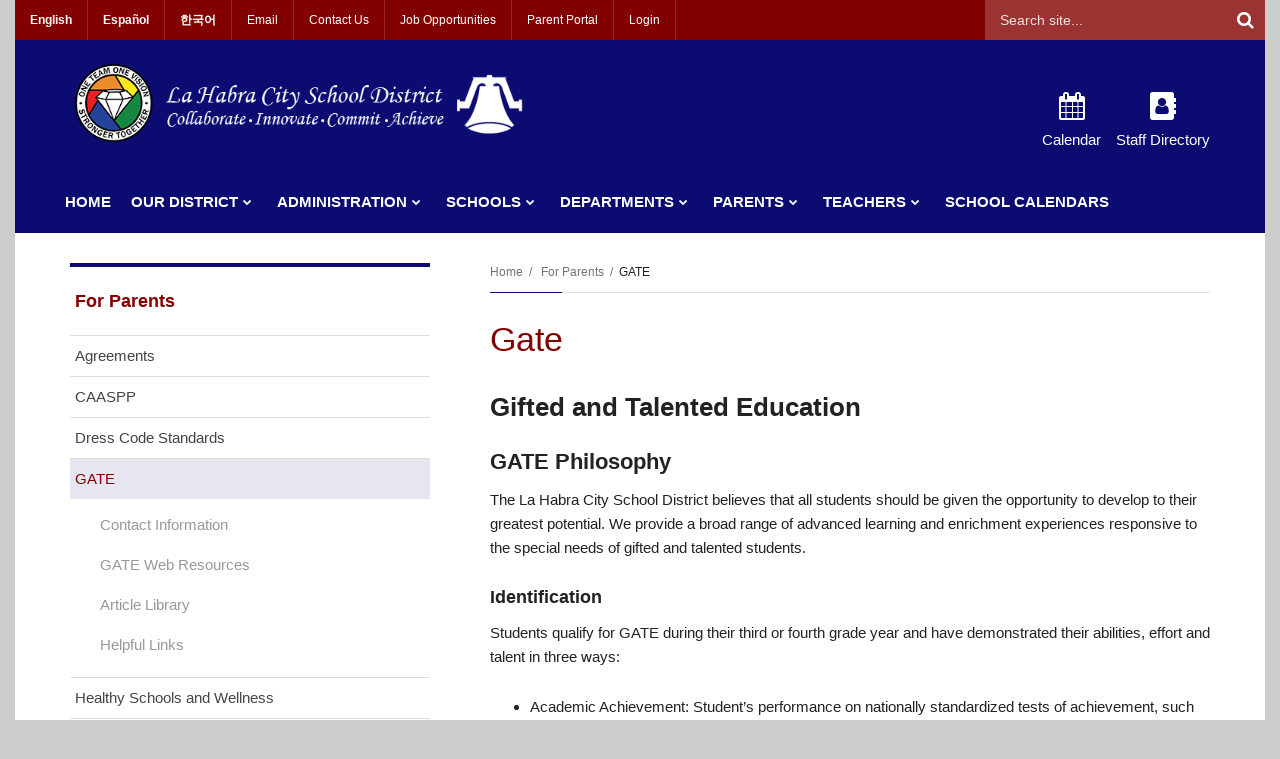

--- FILE ---
content_type: text/html; charset=UTF-8
request_url: https://www.lahabraschools.org/for-parents/gate
body_size: 9028
content:
<!DOCTYPE html>
<html dir="ltr" lang="en">
    <head>
        <meta charset="UTF-8" />
        <title>GATE | For Parents</title>

        <!-- METADATA -->
        <meta http-equiv="X-UA-Compatible" content="IE=edge" />
        <meta name="viewport" content="width=device-width, initial-scale=1" />
<meta  name="description" content="la habra city school district gate" />
<meta  name="keywords" content="education,gate,gifted,la habra city school district,talented" />
<meta  property="og:type" content="website" />
<meta  property="og:url" content="https://www.lahabraschools.org/for-parents/gate" />
<meta  property="og:title" content="GATE" />
<meta  property="og:description" content="la habra city school district gate" />
<meta  name="twitter:card" content="summary" />
<meta  name="twitter:title" content="GATE" />
<meta  name="twitter:description" content="la habra city school district gate" />
<meta  name="campussuite:tenant" content="1031925" />
<meta  name="campussuite:site" content="1072220" />
<meta  name="campussuite:department" content="1072355" />
<meta  name="campussuite:theme" content="1072203" />
<meta  name="campussuite:outer_layout" content="1072208" />
<meta  name="campussuite:inner_layout" content="1072214" />
<meta  name="campussuite:module" content="page" />
<meta  name="campussuite:content" content="1072368" />

        <!-- BASE -->
        
        <!-- FAVICONS -->
        			<link rel="apple-touch-icon-precomposed" sizes="144x144" href="https://campussuite-storage.s3.amazonaws.com/prod/1031925/41eae2d6-29fe-11e7-b792-22000bd8490f/1072220/de8d673f-34c8-11e7-9e05-124f7febbf4a/favicon/144" />
			<link rel="apple-touch-icon-precomposed" sizes="114x114" href="https://campussuite-storage.s3.amazonaws.com/prod/1031925/41eae2d6-29fe-11e7-b792-22000bd8490f/1072220/de8d673f-34c8-11e7-9e05-124f7febbf4a/favicon/114" />
			<link rel="apple-touch-icon-precomposed" sizes="72x72" href="https://campussuite-storage.s3.amazonaws.com/prod/1031925/41eae2d6-29fe-11e7-b792-22000bd8490f/1072220/de8d673f-34c8-11e7-9e05-124f7febbf4a/favicon/72" />
			<link rel="apple-touch-icon-precomposed" sizes="57x57" href="https://campussuite-storage.s3.amazonaws.com/prod/1031925/41eae2d6-29fe-11e7-b792-22000bd8490f/1072220/de8d673f-34c8-11e7-9e05-124f7febbf4a/favicon/57" />
			<link rel="icon" type="image/png" sizes="16x16" href="https://campussuite-storage.s3.amazonaws.com/prod/1031925/41eae2d6-29fe-11e7-b792-22000bd8490f/1072220/de8d673f-34c8-11e7-9e05-124f7febbf4a/favicon/16" />
        
        <!-- FONTS -->
<link  rel="stylesheet" type="text/css" href="https://cdn.campussuite.com/font-awesome/4.7.0/css/font-awesome.min.css" />

        <!-- STYLES -->

        <link type="text/css" rel="stylesheet" href="https://campussuite-storage.s3.amazonaws.com/prod/1031925/41eae2d6-29fe-11e7-b792-22000bd8490f/1072203/73098f6c-34c8-11e7-9e05-124f7febbf4a/compiled/mingz?v=1707939074" />

        <!-- HEAD SCRIPTS -->
        <script>
            window.CAMPUSSUITE = {
    "environment": "prod",
    "tenant": {
        "id": 1031925,
        "uid": "41eae2d6-29fe-11e7-b792-22000bd8490f",
        "slug": "la-habra"
    },
    "dashboard": "app.campussuite.com",
    "container": 1072355
};
        </script>
        <!--[if lt IE 9]>
            <script src="https://cdn.campussuite.com/html5shiv/3.7.3/dist/html5shiv.min.js"></script>
            <script src="https://cdn.campussuite.com/respond/1.4.2/dest/respond.min.js"></script>
        <![endif]-->
        <script src="https://cdn.campussuite.com/sugar/1.4.1/release/sugar.min.js"></script>
        <script src="https://cdn.campussuite.com/headjs/1.0.3/dist/1.0.0/head.min.js"></script>
        <script src="https://cdn.campussuite.com/jquery2/2.2.4/dist/jquery.min.js"></script>
        <script src="https://cdn.campussuite.com/jquery-migrate/1.4.1/dist/jquery-migrate.min.js"></script>
        <script src="https://cdn.campussuite.com/match-height/0.7.0/dist/jquery.matchHeight-min.js"></script>
        <script src="https://cdn.campussuite.com/clipboardjs/2.0.4/dist/clipboard.js"></script>
<script type="text/javascript" src="https://app.campussuite.com/bundles/cmscore/campussuite.js"></script>
<!-- Global site tag (gtag.js) - Google Analytics -->
<script async src="https://www.googletagmanager.com/gtag/js?id=UA-97311242-1"></script>
<script>
  window.dataLayer = window.dataLayer || [];
  function gtag(){dataLayer.push(arguments);}
  gtag('js', new Date());

  gtag('config', 'UA-97311242-1');
</script>


<script type="text/javascript">
    var _monsido = _monsido || [];
    _monsido.push(['_setDomainToken', 'aEk8jLi8VWebh7SNT4bR2A']);
  </script>
  <script src="//cdn.monsido.com/tool/javascripts/monsido.js"></script>
  
<style>
.gthidden {
		display: none;
	}
</style>

    </head>

    <body >

        <!-- TOP SCRIPTS -->



        <!-- CONTENT -->
        <div class="root">
                        <!--Charming DefaultOuter-->
<!--Begin Wrapper-->
<div class="wrapper">

    <!--Skip Navigation-->
    <div class="skip-to-content"><a href="#main">Skip to Main Content</a></div><!--Alert Banner-->
    <div data-cms-widget="widgets/AlertBanner/AlertBanner" id="cms-widget-13947229-89b2-4d37-b656-988efc78aa30">
                </div>
    <script type="text/javascript">
        Campussuite.Widgets.run({
    "styles": [
        "\/ui\/overrides\/owl-carousel\/owl.carousel.min.css"
    ],
    "scripts": [
        "https:\/\/cdn.campussuite.com\/bootstrap\/3.4.1\/dist\/js\/bootstrap.min.js",
        "\/ui\/overrides\/owl-carousel\/owl.carousel.min.js",
        "\/ui\/overrides\/owl-carousel\/owl.playback.js"
    ],
    "plugin": "AlertBanner",
    "pluginId": "cms-widget-13947229-89b2-4d37-b656-988efc78aa30",
    "pluginOptions": {
        "autoplay": true,
        "speed": 5000,
        "loop": true
    }
});
    </script>


    <!--Begin Header A-->
    <header class="cs-header-a" id="cs-header">

        <!--Begin Header Top-->
        <div class="header-top">
            <div class="header-top-a">
                <div class="header-top-block">
                    <div data-cms-widget="widgets/SharedContent/SharedContent" id="cms-widget-18a7036c-90eb-4f74-b48e-1fc9b4f132ac">
            <div data-cms-widget="widgets/Html/Html" id="cms-widget-01d426a5-a4aa-4d16-b4bd-0d4cb694b43f" class="hd-utility-links">
            <div class="gthidden" id="google_translate_element">&nbsp;</div>
<script type="text/javascript">


							function googleTranslateElementInit() {

							  new google.translate.TranslateElement({pageLanguage: 'en', layout: google.translate.TranslateElement.FloatPosition.TOP_LEFT, gaTrack: true, gaId: 'UA-97311242-1', includedLanguages: 'en,es,ko'}, 'google_translate_element');
							}

							function changeLang(lang){

								var dropdown_el = document.getElementById('google_translate_element');
								var select_el = dropdown_el.getElementsByTagName('select')[0];
								select_el.value = lang;



								try {

									if (document.createEvent) {

										var evt = document.createEvent('HTMLEvents');
										evt.initEvent('change', true, true);
										select_el.dispatchEvent(evt);
									} else if (document.createEventObject) {

										select_el.fireEvent('onchange');
									}
								} catch ( error ) {

									console.error(error.toString());
								}

							}

						</script><script type="text/javascript" src="//translate.google.com/translate_a/element.js?cb=googleTranslateElementInit"></script>

<ul>
	<li lang="en" onclick="changeLang('en')"><a href="#"><span class="notranslate"><strong>English</strong></span></a></li>
	<li lang="es" onclick="changeLang('es')"><a href="#"><span class="notranslate"><strong>Espa&ntilde;ol</strong></span></a></li>
	<li lang="ko" onclick="changeLang('ko')"><a href="#"><span class="notranslate"><strong>한국어</strong></span></a></li>
	<li><a href="http://mail.lahabraschools.org" target="_blank" title="Email (opens in new window)">Email</a></li>
	<li><a aria-label="Utility - Contact Us" href="/our-district/contact-us">Contact Us</a></li>
	<li><a href="/human-resources/employment-opportunities">Job Opportunities</a></li>
	<li><a href="https://lahabraschools.aeries.net/student/LoginParent.aspx?page=default.aspx" target="_blank" aria-label="Utility - Parent Portal"> Parent Portal</a></li>
	<li><a href="https://la-habra.app.campussuite.com/_login/">Login</a></li>
</ul>

    </div>

    </div>

                </div>
                <div class="header-top-block">
                    
                </div>
                <div class="header-top-block">
                    
                </div>
            </div>
            <div class="header-top-b">
                <div class="header-top-block">
                    <div data-cms-widget="widgets/SharedContent/SharedContent" id="cms-widget-0be4ec52-c759-4fda-a456-5584b567b614">
            <div data-cms-widget="widgets/HtmlSource/HtmlSource" id="cms-widget-d7715776-af02-46a6-ae35-aa94529a3655" class="hd-search-box">
            <!--START CS GOOGLE SEARCH-->

<form action="/search-results">
    <div class="hd-search-google">
        <label for="hd-search" class="sr-only">Header Search</label>
        <input type="hidden" value="007784251990543875376:m-pyarllnno" name="cx">
        <input type="hidden" value="FORID:9" name="cof">
        <input type="hidden" value="UTF-8" name="ie">
        <input class="hd-search-input" id="hd-search" type="text" placeholder="Search site..." name="q" title="Search" value="">
        <button class="hd-search-btn" type="submit" aria-label="Search">
            <em class="fa fa-search" aria-hidden="true" title="Search this site"></em>
        </button>
    </div>
</form>
<!--END CS GOOGLE SEARCH-->    </div>

    </div>

                </div>
                <div class="header-top-block">
                    
                </div>
                <div class="header-top-block">
                    
                </div>
            </div>
        </div>
        <!--End Header Top-->
    

        <!--Begin Mobile Header & Overlay-->
        <div class="content-overlay">
            <button class="cs-menu-close" type="button" aria-label="Close main menu">
                <span></span>
            </button>
        </div>

        <div class="header-collapsed">
            <div data-cms-widget="widgets/Image/Image" id="cms-widget-6ac535aa-9be3-41a3-8209-60565c3ed9bf" class="logo-small">
            <div class="">
            <a href="/">
        <img
        class="
            cs-img
            img-responsive
                                "
        src="/files/theme%20files/logos/logo-district-new.png"
        alt="La Habra City Schools"
    />
    </a>    
    </div>
    </div>


            <button class="cs-menu-toggle" aria-label="Main menu" aria-expanded="false">
                <span class="sr-only">Open main menu</span>
            </button>

        </div>
        <!--End Mobile Header & Overlay-->


        <!--Begin Drawer-->
        <div class="drawer">
        
            <!--Begin Drawer Inner-->
            <div class="drawer-inner">
            
                <!--Begin Header Main-->
                <div class="header-main">
                    <div class="header-row">
                        <div data-cms-widget="widgets/Image/Image" id="cms-widget-fbeb4916-1b9b-4e93-86c2-36afeb8dbeb6" class="logo">
            <div class="">
            <a href="/">
        <img
        class="
            cs-img
            img-responsive
                                "
        src="/files/theme%20files/logos/logo-district-new.png"
        alt="La Habra City Schools"
    />
    </a>    
    </div>
    </div>


<div data-cms-widget="widgets/SharedContent/SharedContent" id="cms-widget-1eb42f2c-def7-4533-82c8-dcb7c9c9d5b0">
            <div data-cms-widget="widgets/HtmlSource/HtmlSource" id="cms-widget-7a5afb4f-d448-4f55-b1bc-cbeb5f6ab285" class="drawer-search-box">
            
<form action="/search-results">
    <div class="hd-search-google">
        <label for="hd-search-sm" class="sr-only">Drawer Search</label>
        <input type="hidden" value="007784251990543875376:m-pyarllnno" name="cx">
        <input type="hidden" value="FORID:9" name="cof">
        <input type="hidden" value="UTF-8" name="ie">
        <input class="hd-search-input" id="hd-search-sm" type="text" placeholder="Search site..." name="q" title="Search" value="">
        <button class="hd-search-btn" type="submit" aria-label="Search">
            <em class="fa fa-search" aria-hidden="true" title="Search this site"></em>
        </button>
    </div>
</form>    </div>

    </div>

                        <div data-cms-widget="widgets/IconGroup/IconGroup" id="cms-widget-2f6ce0d7-b03e-4ca6-88ca-01659bc94467" class="hd-social">
            <ul class="csw
    cs-icon-group
    cs-icon-md
    cs-icon-center
    cs-icon-default
    cs-icon-bg-default
    cs-icon-text-white

    ">

    <li class="cs-icon-wrap">
    <a href="/calendar" >
                    <em class="cs-icon fa fa-calendar" aria-hidden="true"></em>
            
            <span class="cs-icon-text">Calendar</span> <span class="sr-only"></span>
            </a>
    </li>
        <li class="cs-icon-wrap">
    <a href="/our-district/staff-directory" >
                    <em class="cs-icon fa fa-address-book" aria-hidden="true"></em>
            
            <span class="cs-icon-text">Staff Directory</span> <span class="sr-only"></span>
            </a>
    </li>
    </ul>
    </div>

                    </div>
                </div>
                <!--End Header Main-->

                <!--Begin Header Nav-->
                <div class="header-nav">
                    <div data-cms-widget="widgets/SharedContent/SharedContent" id="cms-widget-38e51919-65c9-43af-ac9a-e70fbf60db89">
            <div data-cms-widget="widgets/MegaMenu/MegaMenu" id="cms-widget-b0d94bf6-7f50-4edc-86b6-053e36743f97">
            <nav class="cs-main-menu" role="navigation" aria-label="Main navigation">
    <ul class="cs-mmenu-items">
                                    <li class="cs-mmenu-li cs-mmenu-dd-none">
                    <div class="cs-mmenu-li-item">
                        <a class="cs-mmenu-li-item-link" href="/" aria-expanded="false">
                            <span class="cs-mmenu-li-item-text">Home</span>
                        </a>
                                            </div>
                                        </li>
                                                <li class="cs-mmenu-li cs-mmenu-dd-basic cs-mmenu-dd-left doubletap">
                    <div class="cs-mmenu-li-item">
                        <a class="cs-mmenu-li-item-link" href="/our-district" aria-expanded="false">
                            <span class="cs-mmenu-li-item-text">Our District</span>
                        </a>
                                                    <button class="cs-mmenu-li-caret" aria-expanded="false">
                                <span class="sr-only">Show sub menu for Our District</span>
                            </button>
                                            </div>
                                                    <div class="cs-mmenu-dd-container" role="region" aria-expanded="false" data-editor-region-inline>
                                <div data-cms-widget="widgets/Html/Html" id="cms-widget-c8936ffa-62df-4e3b-8fb9-d6ab03d3e57e" class="dd-menu">
            <ul>
	<li><a href="/our-district/student-calendar">School Calendars</a></li>
	<li><a href="/our-district/school-bell-schedules">School Bell Schedules</a></li>
	<li><a href="/our-district/maps-and-directions">Maps and Directions</a></li>
	<li><a href="/our-district/emergency-procedures">District Emergency Procedures</a></li>
	<li><a href="/our-district/advisory-and-information-teams">Advisory and Information Teams</a></li>
	<li><a href="/our-district/mission-statement">District Mission Statement</a></li>
	<li><a href="/our-district/vision-statement">District Vision Statement</a></li>
	<li><a href="/our-district/School-News">School News</a></li>
	<li><a href="https://www.lahabraschools.org/our-district/bond-elections">Bond Elections</a></li>
	<li><a aria-label="District - Contact Us" href="/our-district/contact-us">Contact Us</a></li>
</ul>

    </div>

                            </div>
                                        </li>
                                                <li class="cs-mmenu-li cs-mmenu-dd-basic cs-mmenu-dd-left doubletap">
                    <div class="cs-mmenu-li-item">
                        <a class="cs-mmenu-li-item-link" href="/administration" aria-expanded="false">
                            <span class="cs-mmenu-li-item-text">Administration</span>
                        </a>
                                                    <button class="cs-mmenu-li-caret" aria-expanded="false">
                                <span class="sr-only">Show sub menu for Administration</span>
                            </button>
                                            </div>
                                                    <div class="cs-mmenu-dd-container" role="region" aria-expanded="false" data-editor-region-inline>
                                <div data-cms-widget="widgets/Html/Html" id="cms-widget-b9f3f0c1-6073-458b-90e4-1fae5140b07d" class="dd-menu">
            <ul>
	<li><a href="/boe/board-members" title="Board of Education - Main Menu">Board of Education</a></li>
	<li><a href="/superintendent/">Superintendent</a></li>
</ul>

    </div>

                            </div>
                                        </li>
                                                <li class="cs-mmenu-li cs-mmenu-dd-basic cs-mmenu-dd-left doubletap">
                    <div class="cs-mmenu-li-item">
                        <a class="cs-mmenu-li-item-link" href="/schools" aria-expanded="false">
                            <span class="cs-mmenu-li-item-text">Schools</span>
                        </a>
                                                    <button class="cs-mmenu-li-caret" aria-expanded="false">
                                <span class="sr-only">Show sub menu for Schools</span>
                            </button>
                                            </div>
                                                    <div class="cs-mmenu-dd-container" role="region" aria-expanded="false" data-editor-region-inline>
                                <div data-cms-widget="widgets/Html/Html" id="cms-widget-99b3c23f-edfa-4d3b-8de4-48ea1cd0908c" class="dd-menu">
            <ul>
	<li><a href="/arbolita/">Arbolita Elementary School</a></li>
	<li><a href="/early-learning">Early Learning</a></li>
	<li><a href="/elcerrito/">El Cerrito Elementary School</a></li>
	<li><a href="/laderapalma/">Ladera Palma Elementary School</a></li>
	<li><a href="/laslomas/">Las Lomas Elementary School</a></li>
	<li><a href="/laspositas/">Las Positas Elementary School</a></li>
	<li><a href="/sierravista/">Sierra Vista Elementary School</a></li>
	<li><a href="/walnut/">Walnut Elementary School</a></li>
	<li><a href="/imperial/">Imperial Middle School</a></li>
	<li><a href="/washington/">Washington Middle School</a></li>
</ul>

    </div>

                            </div>
                                        </li>
                                                <li class="cs-mmenu-li cs-mmenu-dd-basic cs-mmenu-dd-left doubletap">
                    <div class="cs-mmenu-li-item">
                        <a class="cs-mmenu-li-item-link" href="/departments" aria-expanded="false">
                            <span class="cs-mmenu-li-item-text">Departments</span>
                        </a>
                                                    <button class="cs-mmenu-li-caret" aria-expanded="false">
                                <span class="sr-only">Show sub menu for Departments</span>
                            </button>
                                            </div>
                                                    <div class="cs-mmenu-dd-container" role="region" aria-expanded="false" data-editor-region-inline>
                                <div data-cms-widget="widgets/Html/Html" id="cms-widget-df801d75-8355-4d39-89c3-82809422582e" class="dd-menu">
            <ul>
	<li><a href="/business-services/">Business Services</a></li>
	<li><a href="/educational-services" title="Educational Services - Main Menu link">Educational Services</a></li>
	<li><a href="/health-services/">Health Services</a></li>
	<li><a href="/human-resources/">Human Resources</a></li>
	<li><a href="https://www.schoolnutritionandfitness.com/index.php?sid=1524071933051" target="_blank">Nutrition Services</a></li>
	<li><a href="/special-education-and-student-services">Special Education and Student Services</a></li>
	<li><a href="/technology-services/index">Technology Services</a></li>
	<li><a href="/transportation/" title="Transportation - Main Menu link">Transportation</a></li>
	<li><a href="/departments/district-forms/index">District Forms</a></li>
</ul>

    </div>

                            </div>
                                        </li>
                                                <li class="cs-mmenu-li cs-mmenu-dd-basic cs-mmenu-dd-left doubletap">
                    <div class="cs-mmenu-li-item">
                        <a class="cs-mmenu-li-item-link" href="/for-parents" aria-expanded="false">
                            <span class="cs-mmenu-li-item-text">Parents</span>
                        </a>
                                                    <button class="cs-mmenu-li-caret" aria-expanded="false">
                                <span class="sr-only">Show sub menu for Parents</span>
                            </button>
                                            </div>
                                                    <div class="cs-mmenu-dd-container" role="region" aria-expanded="false" data-editor-region-inline>
                                <div data-cms-widget="widgets/Html/Html" id="cms-widget-78840262-dd2e-41bc-b04f-3d8cdf216c7e" class="dd-menu">
            <ul>
	<li><a href="/for-parents/">Dress Code Standards</a></li>
	<li><a href="/for-parents/healthy-schools-and-wellness/resource-links-for-parents">Family Resources</a></li>
	<li><a aria-label="Parents - Forms" href="/departments/district-forms/parent-forms">Forms</a></li>
	<li><a href="/for-parents/gate">GATE</a></li>
	<li><a href="/for-parents/healthy-schools-and-wellness">Healthy Schools and Wellness</a></li>
	<li><a aria-label="Parents - Kidzone" href="/for-parents/kidzone">KidZone</a></li>
	<li><a href="/for-parents/library-resources">Library Resources</a></li>
	<li><a href="/for-parents/math-pathways">Math Pathways</a></li>
	<li><a href="/for-parents/parent-handbook">Parent Handbook</a></li>
	<li><a aria-label="Parents - Parent Portal" href="/technology-services/parent-portal">Parent Portal</a></li>
	<li><a href="/technology-services/parentsquare">ParentSquare</a></li>
	<li><a href="/for-parents/passport-to-learning/index">Passport to Learning</a></li>
	<li><a href="/for-parents/sarc">SARC</a></li>
	<li><a href="/files/documents/LHCSD%20Supply%20List%2021-22.pdf" target="_blank">Suggested Classroom Donations</a></li>
	<li><a href="/for-parents/the-diamond-newsletter">The Diamond Newsletter</a></li>
	<li><a href="/departments/district-forms/transfers">Transfers</a></li>
	<li><a href="/visual-and-performing-arts/index">Visual &amp; Performing Arts</a></li>
</ul>

    </div>

                            </div>
                                        </li>
                                                <li class="cs-mmenu-li cs-mmenu-dd-basic cs-mmenu-dd-left doubletap">
                    <div class="cs-mmenu-li-item">
                        <a class="cs-mmenu-li-item-link" href="https://la-habra.app.campussuite.com/~intranet/for-teachers" target="_blank" aria-expanded="false">
                            <span class="cs-mmenu-li-item-text">Teachers</span>
                        </a>
                                                    <button class="cs-mmenu-li-caret" aria-expanded="false">
                                <span class="sr-only">Show sub menu for Teachers</span>
                            </button>
                                            </div>
                                                    <div class="cs-mmenu-dd-container" role="region" aria-expanded="false" data-editor-region-inline>
                                <div data-cms-widget="widgets/Html/Html" id="cms-widget-873dfac4-3e4a-432d-85f2-e9779fb429a2" class="dd-menu">
            <ul>
	<li><a href="http://la-habra.app.campussuite.com/~intranet/for-teachers/caaspp-resources" target="_blank">CAASPP Resources</a></li>
	<li><a href="http://la-habra.app.campussuite.com/~intranet/for-teachers/curriculum-maps" target="_blank">Curriculum Maps</a></li>
	<li><a href="http://la-habra.app.campussuite.com/~intranet/for-teachers/august-2016-pd-resources" target="_blank">DOK Resources</a></li>
	<li><a href="http://la-habra.app.campussuite.com/~intranet/for-teachers/dual-immersion" target="_blank">Dual Immersion</a></li>
	<li><a href="http://la-habra.app.campussuite.com/~intranet/for-teachers/educational-technology-jody" target="_blank">Educational Technology</a></li>
	<li><a aria-label="Teachers - Forms" href="/departments/district-forms/staff-forms">Forms</a></li>
	<li><a href="http://la-habra.app.campussuite.com/~intranet/for-teachers/innovative-ed-resources" target="_blank">Innovative Ed Resources</a></li>
	<li><a href="http://la-habra.app.campussuite.com/~intranet/for-teachers/multiple-measures" target="_blank">Multiple Measures</a></li>
	<li><a href="http://la-habra.app.campussuite.com/~intranet/for-teachers/project-glad" target="_blank">Project GLAD</a></li>
	<li><a href="http://la-habra.app.campussuite.com/~intranet/for-teachers/resources" target="_blank">Room Resources</a></li>
	<li><a href="http://la-habra.app.campussuite.com/~intranet/for-teachers/technology-information-sheets" target="_blank">Technology Information Sheets</a></li>
	<li><a href="http://la-habra.app.campussuite.com/~intranet/for-teachers/writing-prompts" target="_blank">Writing Prompts</a></li>
</ul>

    </div>

                            </div>
                                        </li>
                                                <li class="cs-mmenu-li cs-mmenu-dd-none">
                    <div class="cs-mmenu-li-item">
                        <a class="cs-mmenu-li-item-link" href="/our-district/student-calendar" aria-expanded="false">
                            <span class="cs-mmenu-li-item-text">School Calendars</span>
                        </a>
                                            </div>
                                        </li>
                        </ul>
</nav>    </div>
    <script type="text/javascript">
        Campussuite.Widgets.run({
    "styles": [],
    "scripts": [
        "https:\/\/cdn.campussuite.com\/jquery-doubletaptogo\/3.0.2\/dist\/jquery.dcd.doubletaptogo.min.js"
    ],
    "plugin": "MegaMenu",
    "pluginId": "cms-widget-b0d94bf6-7f50-4edc-86b6-053e36743f97",
    "pluginOptions": {}
});
    </script>

    </div>
                
                </div>
                <!--End Header Nav-->

            </div>
            <!--End Drawer Inner-->
            
        </div>
        <!--End Drawer-->

    </header>
    <!--End Header A-->

    <!--Begin Inner-->
    <main id="main">
        <div data-cms-widget="widgets/Zone/Zone" id="cms-widget-8fb8adb8-8745-4f1f-9d92-ef14668231fb" class="content-zone">
                <div data-cms-widget="widgets/Block/Block" id="cms-widget-bdce022a-1cc9-43af-9bec-37006783901a" class="main-inner">
                        <div class="container" data-editor-region-inline>
            <div data-cms-widget="widgets/Row/Row" id="cms-widget-8f2248ac-5a75-4657-a676-126845bca153">
            <div class="row">
            <div class="
                                    col-md-8                                    col-md-push-4
        " data-editor-region-inline>
            <div data-cms-widget="widgets/Block/Block" id="cms-widget-182d1638-ccd3-494f-8e49-086543e96e7f" class="main-content">
                        <div data-editor-region-inline>
            <div data-cms-widget="widgets/Breadcrumbs/Breadcrumbs" id="cms-widget-87d4c7b1-abe3-4a10-84e4-0af20e6b7c05">
            <ul class="csw cs-breadcrumbs">
            <li>
            <a href="https://www.lahabraschools.org">Home</a>
        </li>
            <li>
            <a href="https://www.lahabraschools.org/for-parents">For Parents</a>
        </li>
                    <li class="active">GATE</li>
    </ul>
    </div>


<div data-cms-widget="widgets/Zone/Zone" id="cms-widget-92370a19-9ca2-461c-8644-87702e3d3953" class="content-zone">
                <div data-cms-widget="widgets/Html/Html" id="cms-widget-204b4f64-547f-4fdd-9d0a-a31a226fba62">
            <h1>Gate</h1>

<h2>Gifted and Talented Education</h2>

<h3>GATE Philosophy</h3>

<p>The La Habra City School District believes that all students should be given the opportunity to develop to their greatest potential. We provide a broad range of advanced learning and enrichment experiences responsive to the special needs of gifted and talented students.</p>

<h4>Identification</h4>

<p>Students qualify for GATE during their third or fourth grade year and have demonstrated their abilities, effort and talent in three ways:</p>

<ul>
	<li>Academic Achievement: Student&rsquo;s performance on nationally standardized tests of achievement, such as the California Assessment of Student Progress and Performance, or Measures of Academic Progress.</li>
	<li>Cognitive Abilities: Students are given a nationally normed achievement test evaluating intellect.</li>
	<li>Teacher Appraisal: Teachers evaluate students&rsquo; classroom performance, creative thinking and leadership.</li>
</ul>

<p><strong>Middle School</strong>&nbsp;Students have the opportunity to take Honors Level English Language Arts and/or Mathematics classes.&nbsp;To enter the Honors Level classes, the middle school administration and staff annually evaluate students based on grades, teacher recommendation and standardized test scores.</p>

<h4>Services to Identified Students</h4>

<p>During the school day, students are provided differentiated instruction to extend their learning.&nbsp;Students in 4th - 8th grade are provided differentiated instruction by their classroom teachers in all content areas.</p>

<p>After the school day students are offered enrichment activities during our Expanded Learing Opportunities Program (ELOP).&nbsp;</p>

<h4>Professional Development for Teachers</h4>

<p>Our teachers are trained in Making All Kids Smarter. In this 30 hour GATE certification course, teachers learn how to increase engagement and learning through using depth and complexity strategies that help students build deep comprehension and understanding in language arts and math.</p>

    </div>

    </div>

        </div>
        </div>

        </div>
            <div class="
                                    col-md-4                                    col-md-pull-8
        " data-editor-region-inline>
            <div data-cms-widget="widgets/Navigation/Navigation" id="cms-widget-62b53437-c3e2-4885-b968-c639c16a91d4">
            <div class="csw cs-side-nav">

        <div class="cs-side-nav-heading">
        <a href="https://www.lahabraschools.org/for-parents">For Parents</a>
    </div>
    
    <ul class="cs-side-nav-t1">
                                            
                                                    <li
                        class=""
        >
            <!-- ./agreements -->
            <a
                href="https://www.lahabraschools.org/for-parents/agreements"
                                			   >Agreements </a>
                    </li>
    
                                                    <li
                        class=""
        >
            <!-- ./caasp -->
            <a
                href="https://www.lahabraschools.org/for-parents/caasp"
                                			   >CAASPP </a>
                                                <ul class="cs-side-nav-t2">
                                                                                    <li
                        class=""
        >
            <!-- ./caaspp-faq -->
            <a
                href="https://www.lahabraschools.org/for-parents/caaspp-faq"
                                			   >CAASPP FAQs </a>
                    </li>
    
                                            </ul>
                                    </li>
    
                                                    <li
                        class=""
        >
            <!-- /for-parents -->
            <a
                href="https://www.lahabraschools.org/for-parents"
                                			   >Dress Code Standards </a>
                    </li>
    
                                                    <li
                        class="active"
        >
            <!-- ./gate -->
            <a
                href="https://www.lahabraschools.org/for-parents/gate"
                                			   >GATE </a>
                                                <ul class="cs-side-nav-t2">
                                                                                    <li
                        class=""
        >
            <!-- ./contact-information -->
            <a
                href="https://www.lahabraschools.org/for-parents/contact-information"
                                			   >Contact Information </a>
                    </li>
    
                                                                                    <li
                        class=""
        >
            <!-- ./gate-web-resources -->
            <a
                href="https://www.lahabraschools.org/for-parents/gate-web-resources"
                                			   >GATE Web Resources </a>
                    </li>
    
                                                                                    <li
                        class=""
        >
            <!-- ./article-library -->
            <a
                href="https://www.lahabraschools.org/for-parents/article-library"
                                			   >Article Library </a>
                    </li>
    
                                                                                    <li
                        class=""
        >
            <!-- ./helpful-links -->
            <a
                href="https://www.lahabraschools.org/for-parents/helpful-links"
                                			   >Helpful Links </a>
                    </li>
    
                                            </ul>
                                    </li>
    
                                                    <li
                        class=""
        >
            <!-- ./healthy-schools-and-wellness -->
            <a
                href="https://www.lahabraschools.org/for-parents/healthy-schools-and-wellness"
                                			   >Healthy Schools and Wellness </a>
                    </li>
    
                                                    <li
                        class=""
        >
            <!-- /for-parents/kidzone -->
            <a
                href="https://www.lahabraschools.org/for-parents/kidzone"
                                			   >KidZone </a>
                    </li>
    
                                                    <li
                        class=""
        >
            <!-- /for-parents/library-resources -->
            <a
                href="https://www.lahabraschools.org/for-parents/library-resources"
                                			   >Library Resources </a>
                                                <ul class="cs-side-nav-t2">
                                                                                    <li
                        class=""
        >
            <!-- #encyclopedia -->
            <a
                href="#encyclopedia"
                                			   >Encyclopedia Britannica </a>
                    </li>
    
                                                                                    <li
                        class=""
        >
            <!-- #gale -->
            <a
                href="#gale"
                target="_self"                			   >Gale </a>
                    </li>
    
                                                                                    <li
                        class=""
        >
            <!-- #proquest -->
            <a
                href="#proquest"
                                			   >ProQuest </a>
                    </li>
    
                                                                                    <li
                        class=""
        >
            <!-- #teachingbooks -->
            <a
                href="#teachingbooks"
                                			   >TeachingBooks </a>
                    </li>
    
                                            </ul>
                                    </li>
    
                                                    <li
                        class=""
        >
            <!-- ./local-control-accountability-plan-lcap -->
            <a
                href="https://www.lahabraschools.org/for-parents/local-control-accountability-plan-lcap"
                                			   >Local Control Accountability Plan (LCAP) </a>
                    </li>
    
                                                    <li
                        class=""
        >
            <!-- /for-parents/math-pathways -->
            <a
                href="https://www.lahabraschools.org/for-parents/math-pathways"
                                			   >Math Pathways </a>
                    </li>
    
                                                    <li
                        class=""
        >
            <!-- ./parent-handbook -->
            <a
                href="https://www.lahabraschools.org/for-parents/parent-handbook"
                                			   >Parent Handbook </a>
                    </li>
    
                                                    <li
                        class=""
        >
            <!-- ./sarc -->
            <a
                href="https://www.lahabraschools.org/for-parents/sarc"
                                			   >SARC </a>
                    </li>
    
                                            
                                                    <li
                        class=""
        >
            <!-- /for-parents/scores -->
            <a
                href="https://www.lahabraschools.org/for-parents/scores"
                                			   >State Test Scores </a>
                    </li>
    
                                            
                                            
                                                    <li
                        class=""
        >
            <!-- /visual-and-performing-arts/index -->
            <a
                href="https://www.lahabraschools.org/visual-and-performing-arts/index"
                                			   >VAPA - Visual and Performing Arts </a>
                    </li>
    
                                                    <li
                        class=""
        >
            <!-- ./williams-procedure -->
            <a
                href="https://www.lahabraschools.org/for-parents/williams-procedure"
                                			   >Williams Procedure </a>
                    </li>
    
                                                    <li
                        class=""
        >
            <!-- https://www.lahabraschools.org/for-parents/the-diamond-newsletter -->
            <a
                href="https://www.lahabraschools.org/for-parents/the-diamond-newsletter"
                                			   >The Diamond Newsletter </a>
                    </li>
    
                                                    <li
                        class=""
        >
            <!-- /for-parents/title-ix -->
            <a
                href="https://www.lahabraschools.org/for-parents/title-ix"
                                			   >Title IX </a>
                    </li>
    
            </ul>
</div>
    </div>

        </div>
    </div>
    </div>

        </div>
        </div>

    </div>

        <!--Acrobat Reader DC Link-->
        <p class="sr-only">This site provides information using PDF, visit this link to <a href="https://get.adobe.com/reader/" title="Download link opens in new window" target="_blank" tabindex="-1">download the Adobe Acrobat Reader DC software</a>.</p></main>
    <!--End Inner-->

    <!--Begin Footer A-->
    <footer class="cs-footer-a">
    
        <!--Begin Footer Main-->
        <div class="footer-main">
            <div data-cms-widget="widgets/Block/Block" id="cms-widget-fb746920-ae5b-4c59-b7f6-fa29d3dde653">
                        <div class="container" data-editor-region-inline>
            <div data-cms-widget="widgets/Row/Row" id="cms-widget-190be2d9-f780-4102-afca-c323964f0d70">
            <div class="row">
            <div class="
                                    col-md-4                                    
        " data-editor-region-inline>
            <div data-cms-widget="widgets/Html/Html" id="cms-widget-8d8ab0c0-a9ea-46ca-be7c-9a4edc1d14ed" class="ft-about">
            <h5 class="text-light">La Habra City School District</h5>

<p>500 N. Walnut St., La Habra, California 90631<br />
Phone 562.690.2305 | Fax 562.690.4154</p>

    </div>


<div data-cms-widget="widgets/SharedContent/SharedContent" id="cms-widget-4bc115f9-9320-4843-91f6-9bd58a6b4ce9">
            <div data-cms-widget="widgets/Html/Html" id="cms-widget-72bed509-fab7-4d50-a5f1-cae79ee35195">
            <p>Select Language:<br />
<a href="#" lang="en" onclick="changeLang('en')"><span class="notranslate">English</span></a>&nbsp;|&nbsp; <a href="#" lang="es" onclick="changeLang('es')"><span class="notranslate">Espa&ntilde;ol</span></a>&nbsp;|&nbsp; <a href="#" lang="ko" onclick="changeLang('ko')"><span class="notranslate">한국어</span></a></p>

    </div>

    </div>


<div data-cms-widget="widgets/SharedContent/SharedContent" id="cms-widget-0d1d9318-ec01-4cfb-a44c-6cfb9c9191cb">
            <div data-cms-widget="widgets/Html/Html" id="cms-widget-c8bfa6af-0fa7-440a-a610-a706ad012ad6">
            <p>&copy; 2018 La Habra City School District</p>

    </div>

    </div>

        </div>
            <div class="
                                    col-md-8                                    
        " data-editor-region-inline>
            <div data-cms-widget="widgets/SharedContent/SharedContent" id="cms-widget-c1491994-e5d3-4549-8c85-4dd3d14664f3">
            <div data-cms-widget="widgets/Row/Row" id="cms-widget-2d0b8181-c867-4c2a-beaa-e0e9422ff7ab">
            <div class="row">
            <div class="
                                    col-md-4                                    
        " data-editor-region-inline>
            <div data-cms-widget="widgets/Html/Html" id="cms-widget-ed901c6e-3b43-4917-bd1e-d113d583be87" class="ft-nav">
            <h5 class="text-light">About Us</h5>

<ul>
	<li><a aria-label="Footer - Our District" href="/our-district">Our District</a></li>
	<li><a aria-label="Footer - GATE" href="/for-parents/gate">GATE</a></li>
	<li><a aria-label="Footer - Kidzone" href="/for-parents/kidzone">KidZone</a></li>
</ul>

    </div>

        </div>
            <div class="
                                    col-md-4                                    
        " data-editor-region-inline>
            <div data-cms-widget="widgets/Html/Html" id="cms-widget-73620965-2cfd-4da4-9d01-f79ad87cf731" class="ft-nav">
            <h5 class="text-light">Resources</h5>

<ul>
	<li><a href="https://la-habra.app.campussuite.com/~intranet/for-teachers" target="_blank">Teachers</a></li>
	<li><a href="/for-parents">Parents</a></li>
	<li><a href="/parentportal" target="_blank" title="Parent Portal Login (opens in new window)">Aeries Parent Portal</a></li>
</ul>

    </div>

        </div>
            <div class="
                                    col-md-4                                    
        " data-editor-region-inline>
            <div data-cms-widget="widgets/Html/Html" id="cms-widget-1bec12f8-6ec9-4998-9bbe-deebd5ceea48" class="ft-nav">
            <h5 class="text-light">Connect with Us</h5>

<ul>
	<li><a href="/our-district/maps-and-directions">Get Directions</a></li>
	<li><a aria-label="Staff Directory - Footer Link" href="/our-district/staff-directory">Staff Directory</a></li>
	<li><a href="https://www.lahabraschools.org/our-district/contact-us">Contact Us</a></li>
</ul>

    </div>

        </div>
    </div>
    </div>

    </div>

        </div>
    </div>
    </div>

        </div>
        </div>

        </div>
        <!--End Footer Main-->
    
        <!--Begin Footer Bottom-->
        <div class="footer-bottom">
            
        </div>
        <!--End Footer Bottom-->

							<div class="ada-footer">
    <div class="container">
        <div class="row">
            <div class="col-md-12">
                <a class="ada-footer__logo" href="https://www.schoolstatus.com/products/sites-and-apps" target="_blank" title="SchoolStatus Sites website link">
                    <span class="sr-only">SchoolStatus Sites, a web platform for schools</span>
                </a>
                <ul class="ada-footer__links">
                    <li><a href="/ada-policy" role="button">Website accessibility policy</a></li>
                    <li><a href="/privacy-policy" role="button">Privacy policy</a></li>
                    <li><a href="/site-map" role="button">Site map</a></li>
                    <li><a href="/submit-ada-concern" role="button">Report accessibility issue</a></li>
                </ul>
            </div>
        </div>
    </div>
</div>
	
	</footer>
    <!--End Footer A-->    
</div>
<!--End Wrapper-->

        </div>

        <!-- BOTTOM SCRIPTS -->
<script type="text/javascript" src="https://app.campussuite.com/themes/Charming/scripts/charming.js"></script>


        <!-- CUSTOM SCRIPTS -->



    <script defer src="https://static.cloudflareinsights.com/beacon.min.js/vcd15cbe7772f49c399c6a5babf22c1241717689176015" integrity="sha512-ZpsOmlRQV6y907TI0dKBHq9Md29nnaEIPlkf84rnaERnq6zvWvPUqr2ft8M1aS28oN72PdrCzSjY4U6VaAw1EQ==" data-cf-beacon='{"version":"2024.11.0","token":"bb161c4f62ab470a8f9e17dcef74c936","r":1,"server_timing":{"name":{"cfCacheStatus":true,"cfEdge":true,"cfExtPri":true,"cfL4":true,"cfOrigin":true,"cfSpeedBrain":true},"location_startswith":null}}' crossorigin="anonymous"></script>
</body>

</html>

<!-- DEBUGGING -->
<!--
-->
